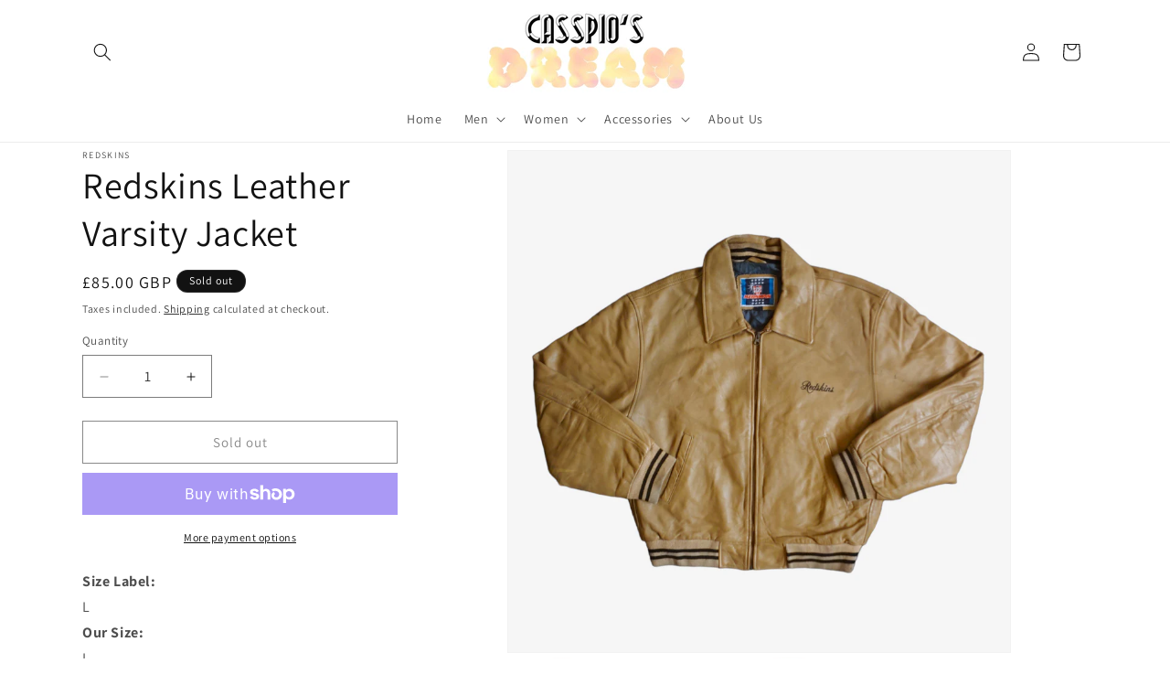

--- FILE ---
content_type: text/html; charset=utf-8
request_url: https://www.casspiosdream.com/apps/reviews/products?url=https:/www.casspiosdream.com/products/vintage-90s-redskins-beige-leather-varsity-jacket-large
body_size: 454
content:
 [ { "@context": "http://schema.org",  "@type": "ProductGroup",  "@id": "https://www.casspiosdream.com/products/vintage-90s-redskins-beige-leather-varsity-jacket-large#product_sp_casspiosdream", "mainEntityOfPage": { "@type": "WebPage", "@id": "https://www.casspiosdream.com/products/vintage-90s-redskins-beige-leather-varsity-jacket-large#webpage_sp_casspiosdream", "sdDatePublished": "2026-01-23T12:05+0000", "sdPublisher": { "@context": "http://schema.org", "@type": "Organization", "@id": "https://schemaplus.io", "name": "SchemaPlus App" } }, "additionalProperty": [    { "@type": "PropertyValue", "name" : "Tags", "value": [  "90s",  "American",  "Baseball",  "Basketball",  "Biker",  "Classic",  "Classy",  "College",  "Hip Hop",  "Hipster",  "Indie",  "Menswear",  "Minimalist",  "Minimalistic",  "Retro",  "Skateboard",  "Smart",  "Sporty",  "University",  "USA",  "Varsity",  "Vintage"  ] }   ,{"@type": "PropertyValue", "name" : "Color", "value": [  "Beige"  ] }  ,{"@type": "PropertyValue", "name" : "Style", "value": [  "Varsity"  ] }  ,{"@type": "PropertyValue", "name" : "Size", "value": [  "L"  ] }   ],     "brand": { "@type": "Brand", "name": "Redskins",  "url": "https://www.casspiosdream.com/collections/vendors?q=Redskins"  },  "category":"Jacket", "color": "", "depth":"", "height":"", "itemCondition":"http://schema.org/NewCondition", "logo":"", "manufacturer":"", "material": "", "model":"",  "hasVariant": [         { "@type" : "Product",  "name" : "Beige \/ Varsity \/ L",   "sku": 44875221434538,   "mpn": "FALSE",   "image": "https://schemaplus-frontend.s3.us-east-1.amazonaws.com/no-image-100-2a702f30_small.webp",     "description": "Size Label:LOur Size:L\nMeasurements:Pit to pit: 24 inchesNape of neck to hem: 26.25 inchesCondition:Good. Signs Of Wear Around The Item.",  "offers": { "@type": "Offer", "url": "https://www.casspiosdream.com/products/vintage-90s-redskins-beige-leather-varsity-jacket-large?variant=44875221434538", "@id": "44875221434538",  "inventoryLevel": { "@type": "QuantitativeValue", "value": "0" },    "availability": "http://schema.org/OutOfStock",     "price" : 85.0, "priceSpecification": [ { "@type": "UnitPriceSpecification", "price": 85.0, "priceCurrency": "GBP" }  ],      "priceCurrency": "GBP", "description": "GBP-8500-£85.00-£85.00 GBP-85.00", "priceValidUntil": "2030-12-21",    "shippingDetails": [  ],   "itemCondition":"http://schema.org/NewCondition",  "brand": { "@type": "Brand", "name": "Redskins",  "url": "https://www.casspiosdream.com/collections/vendors?q=Redskins"  },  "seller": { "@type": "Organization", "name": "Casspio\u0026#39;s Dream", "@id": "https://www.casspiosdream.com#organization_sp_casspiosdream" } }   }    ],   "productGroupID":"7783323500714",  "productionDate":"", "purchaseDate":"", "releaseDate":"",  "review": "",   "sku": null,   "mpn": null,  "weight": { "@type": "QuantitativeValue", "unitCode": "LBR", "value": "" }, "width":"",    "description": "Size Label:LOur Size:L\nMeasurements:Pit to pit: 24 inchesNape of neck to hem: 26.25 inchesCondition:Good. Signs Of Wear Around The Item.",  "image": [      "https:\/\/www.casspiosdream.com\/cdn\/shop\/files\/Vintage90sRedskinsBeigeLeatherVarsityJacket-CasspiosDream.png?v=1686741781\u0026width=600"    ,"https:\/\/www.casspiosdream.com\/cdn\/shop\/files\/Vintage90sRedskinsBeigeLeatherVarsityJacketLabel-CasspiosDream.png?v=1686741797\u0026width=600"    ,"https:\/\/www.casspiosdream.com\/cdn\/shop\/files\/Vintage90sRedskinsBeigeLeatherVarsityJacketLogo-CasspiosDream.png?v=1686741797\u0026width=600"    ,"https:\/\/www.casspiosdream.com\/cdn\/shop\/files\/Vintage90sRedskinsBeigeLeatherVarsityJacketSleeve-CasspiosDream.png?v=1686741797\u0026width=600"    ,"https:\/\/www.casspiosdream.com\/cdn\/shop\/files\/Vintage90sRedskinsBeigeLeatherVarsityJacketArm-CasspiosDream.png?v=1686741797\u0026width=600"    ,"https:\/\/www.casspiosdream.com\/cdn\/shop\/files\/Vintage90sRedskinsBeigeLeatherVarsityJacketBottom-CasspiosDream.png?v=1686741797\u0026width=600"    ,"https:\/\/www.casspiosdream.com\/cdn\/shop\/files\/Vintage90sRedskinsBeigeLeatherVarsityJacketScuff-CasspiosDream.png?v=1686741797\u0026width=600"    ,"https:\/\/www.casspiosdream.com\/cdn\/shop\/files\/Vintage90sRedskinsBeigeLeatherVarsityJacketMark-CasspiosDream.png?v=1686741797\u0026width=600"    ,"https:\/\/www.casspiosdream.com\/cdn\/shop\/files\/Vintage90sRedskinsBeigeLeatherVarsityJacketBack-CasspiosDream.png?v=1686741797\u0026width=600"    ,"https:\/\/www.casspiosdream.com\/cdn\/shop\/files\/Vintage90sRedskinsBeigeLeatherVarsityJacketBackMark-CasspiosDream.png?v=1686741797\u0026width=600"      ,"https:\/\/www.casspiosdream.com\/cdn\/shop\/files\/Vintage90sRedskinsBeigeLeatherVarsityJacket-CasspiosDream.png?v=1686741781\u0026width=600"    ], "name": "Redskins Leather Varsity Jacket", "url": "https://www.casspiosdream.com/products/vintage-90s-redskins-beige-leather-varsity-jacket-large" }      ,{ "@context": "http://schema.org", "@type": "BreadcrumbList", "name": "Casspio\u0026#39;s Dream Breadcrumbs Schema by SchemaPlus", "itemListElement": [  { "@type": "ListItem", "position": 1, "item": { "@id": "https://www.casspiosdream.com/products", "name": "Products" } },  { "@type": "ListItem", "position": 2, "item": { "@id": "https://www.casspiosdream.com/products/vintage-90s-redskins-beige-leather-varsity-jacket-large#breadcrumb_sp_casspiosdream", "name": "Redskins Leather Varsity Jacket" } } ] }  ]

--- FILE ---
content_type: text/html; charset=utf-8
request_url: https://www.casspiosdream.com/apps/reviews/reviews?url=/products/vintage-90s-redskins-beige-leather-varsity-jacket-large
body_size: 60
content:
                           <script> function handleReviews(){ let es = document.getElementsByClassName('schemaplus-schema'); es = Array.from(es).filter(el => el.getAttribute('data-type') === 'review');    for (let i = 0; i < es.length; i++) { let e = es[i],d = e.innerHTML;  if (d.includes("Trustpilot Review")) { e.remove(); continue; }     let nc = d.replace(new RegExp('product_sp_schemaplus', 'g'), 'product_sp_casspiosdream'); nc = nc.replace(/("@id"\s*:\s*"https:\/\/)[^\/"]+/g, `$1www.casspiosdream.com`); e.innerHTML = nc; }  }  handleReviews();  </script>